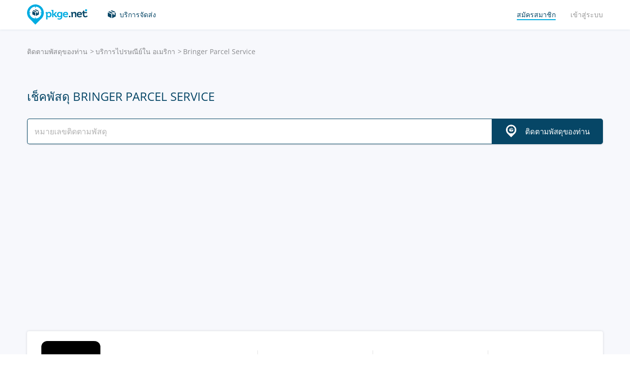

--- FILE ---
content_type: text/html; charset=UTF-8
request_url: https://pkge.net/th/couriers/bringerparcel
body_size: 6989
content:

<!DOCTYPE html>
<html lang="th"
      class="pkge" prefix="og: http://ogp.me/ns#">
<head>
    <title>ติดตามพัสดุ - Bringer Parcel Service Tracking | Pkge.net</title>
    <script type="ada6e3d5a69288005a65ff06-text/javascript">window['pkgeLocale'] = "th";</script>
    <meta name="browser-extension-id" content="ocggjbccckihfcljlakaecdfokkhganc">
<meta name="description" content="เช็คพัสดุ Bringer Parcel Service.  เพียงแค่กรอกเลขพัสดุของคุณ 13 หลัก [ตัวอย่าง :EF583469251TH] ตรวจสอบสถานะพัสดุ. เช็ค พัสดุ Pkge.net">
<link href="https://pkge.net/th/couriers/bringerparcel" rel="canonical">
<link href="/assets/8805d0b/authchoice.css?v=1702052227" rel="stylesheet">
<link href="/css/app.min.css?v=1707129821" rel="stylesheet">    <link rel="preconnect" href="https://fonts.googleapis.com">
    <link rel="preconnect" href="https://fonts.gstatic.com" crossorigin>
    <link href="https://fonts.googleapis.com/css2?family=Inter:wght@100;200;300;400;500;600;700;800;900&display=swap"
          rel="stylesheet">
        
<link href="https://pkge.net/couriers/bringerparcel" rel="alternate" hreflang="en">
<link href="https://pkge.net/de/couriers/bringerparcel" rel="alternate" hreflang="de">
<link href="https://pkge.net/es/couriers/bringerparcel" rel="alternate" hreflang="es">
<link href="https://pkge.net/fr/couriers/bringerparcel" rel="alternate" hreflang="fr">
<link href="https://pkge.net/ko/couriers/bringerparcel" rel="alternate" hreflang="ko">
<link href="https://pkge.net/id/couriers/bringerparcel" rel="alternate" hreflang="id">
<link href="https://pkge.net/it/couriers/bringerparcel" rel="alternate" hreflang="it">
<link href="https://pkge.net/ja/couriers/bringerparcel" rel="alternate" hreflang="ja">
<link href="https://pkge.net/nl/couriers/bringerparcel" rel="alternate" hreflang="nl">
<link href="https://pkge.net/pl/couriers/bringerparcel" rel="alternate" hreflang="pl">
<link href="https://pkge.net/pt/couriers/bringerparcel" rel="alternate" hreflang="pt-BR">
<link href="https://pkge.net/th/couriers/bringerparcel" rel="alternate" hreflang="th">
<link href="https://pkge.net/tr/couriers/bringerparcel" rel="alternate" hreflang="tr">
<link href="https://pkge.net/zh/couriers/bringerparcel" rel="alternate" hreflang="zh">
<link href="https://posylka.net/couriers/bringerparcel" rel="alternate" hreflang="ru">
<link href="https://posylka.net/uk/couriers/bringerparcel" rel="alternate" hreflang="uk">
<link href="https://pkge.net/couriers/bringerparcel" rel="alternate" hreflang="x-default">
    <meta charset="UTF-8">
    <meta name="csrf-param" content="_csrf">
<meta name="csrf-token" content="NXHCe4ju9ITflzgvOHeNv7RsGoGAsNUWf2jCDZGnlKZkGJcswquh3Y38YGdLOtrL1l0u-7TJjHMxIZNY4MzZ4Q==">
                            <script data-ad-client="ca-pub-7635126548465920" async src="https://pagead2.googlesyndication.com/pagead/js/adsbygoogle.js" type="ada6e3d5a69288005a65ff06-text/javascript"></script>
            <!-- Google Tag Manager -->
        <script type="ada6e3d5a69288005a65ff06-text/javascript">(function (w, d, s, l, i) {
                w[l] = w[l] || [];
                w[l].push({
                    'gtm.start':
                        new Date().getTime(), event: 'gtm.js'
                });
                var f = d.getElementsByTagName(s)[0],
                    j = d.createElement(s), dl = l != 'dataLayer' ? '&l=' + l : '';
                j.async = true;
                j.src =
                    'https://www.googletagmanager.com/gtm.js?id=' + i + dl;
                f.parentNode.insertBefore(j, f);
            })(window, document, 'script', 'dataLayer', 'GTM-PTQKKDW');</script>
        <!-- End Google Tag Manager -->
        <meta name="viewport" content="width=device-width, initial-scale=1, maximum-scale=2.0">
    <link rel="apple-touch-icon-precomposed" sizes="57x57" href="/favicon/apple-touch-icon-57x57.png">
    <link rel="apple-touch-icon-precomposed" sizes="114x114" href="/favicon/apple-touch-icon-114x114.png">
    <link rel="apple-touch-icon-precomposed" sizes="72x72" href="/favicon/apple-touch-icon-72x72.png">
    <link rel="apple-touch-icon-precomposed" sizes="144x144" href="/favicon/apple-touch-icon-144x144.png">
    <link rel="apple-touch-icon-precomposed" sizes="60x60" href="/favicon/apple-touch-icon-60x60.png">
    <link rel="apple-touch-icon-precomposed" sizes="120x120" href="/favicon/apple-touch-icon-120x120.png">
    <link rel="apple-touch-icon-precomposed" sizes="76x76" href="/favicon/apple-touch-icon-76x76.png">
    <link rel="apple-touch-icon-precomposed" sizes="152x152" href="/favicon/apple-touch-icon-152x152.png">
    <link rel="icon" type="image/png" href="/favicon/favicon-196x196.png" sizes="196x196">
    <link rel="icon" type="image/png" href="/favicon/favicon-96x96.png" sizes="96x96">
    <link rel="icon" type="image/png" href="/favicon/favicon-32x32.png" sizes="32x32">
    <link rel="icon" type="image/png" href="/favicon/favicon-16x16.png" sizes="16x16">
    <link rel="icon" type="image/png" href="/favicon/favicon-128.png" sizes="128x128">
    <meta name="msapplication-TileColor" content="#">
    <meta name="msapplication-TileImage" content="/favicon/mstile-144x144.png">
    <meta name="msapplication-square70x70logo" content="/favicon/mstile-70x70.png">
    <meta name="msapplication-square150x150logo" content="/favicon/mstile-150x150.png">
    <meta name="msapplication-wide310x150logo" content="/favicon/mstile-310x150.png">
    <meta name="msapplication-square310x310logo" content="/favicon/mstile-310x310.png">
    <!--[if lt IE 9]>
    <script src="//cdnjs.cloudflare.com/ajax/libs/html5shiv/r29/html5.min.js"></script>
    <![endif]-->
    <script type="ada6e3d5a69288005a65ff06-text/javascript">var isAdblock = true;</script>
            <script type="ada6e3d5a69288005a65ff06-text/javascript" src="/js/adBanner.js"></script>
            <script async src="https://www.googletagmanager.com/gtag/js?id=G-5JCDQY0MYF" type="ada6e3d5a69288005a65ff06-text/javascript"></script>
        <script type="ada6e3d5a69288005a65ff06-text/javascript">
            window.dataLayer = window.dataLayer || [];

            function gtag() {
                dataLayer.push(arguments);
            }

            gtag('js', new Date());

            gtag('config', 'G-5JCDQY0MYF');
        </script>
        
    <script type="application/ld+json">
        {
            "@context": "https://schema.org",
            "@type": "SoftwareApplication",
            "name": "Pkge.net",
            "operatingSystem": "IOS",
            "applicationCategory": "ShoppingApplication",
            "aggregateRating": {
                "@type": "AggregateRating",
                "ratingValue": "5.0",
                "ratingCount": "126"
            }
        }


    </script>
    <script type="application/ld+json">
        {
            "@context": "https://schema.org",
            "@type": "SoftwareApplication",
            "name": "Pkge.net",
            "operatingSystem": "ANDROID",
            "applicationCategory": "ShoppingApplication",
            "aggregateRating": {
                "@type": "AggregateRating",
                "ratingValue": "4.3",
                "ratingCount": "2199"
            }
        }


    </script>

    
        <script type="application/ld+json">
    {
    "@context": "http://schema.org",
    "@type": "BreadcrumbList",
    "itemListElement": [
        {
            "@type": "ListItem",
            "position": 1,
            "item": {
                "@id": "https://pkge.net/th",
                "name": "ติดตามพัสดุของท่าน"
            }
        },
        {
            "@type": "ListItem",
            "position": 2,
            "item": {
                "@id": "https://pkge.net/th/couriers/region/america",
                "name": "บริการไปรษณีย์ใน อเมริกา"
            }
        },
        {
            "@type": "ListItem",
            "position": 3,
            "item": {
                "@id": "https://pkge.net/th/couriers/bringerparcel",
                "name": "Bringer Parcel Service"
            }
        }
    ]
}





        </script>
        <meta property="og:locale" content="th"/>
    <meta property="og:title" content="ติดตามพัสดุ - Bringer Parcel Service Tracking | Pkge.net"/>
            <meta property="og:description" content="เช็คพัสดุ Bringer Parcel Service.  เพียงแค่กรอกเลขพัสดุของคุณ 13 หลัก [ตัวอย่าง :EF583469251TH] ตรวจสอบสถานะพัสดุ. เช็ค พัสดุ Pkge.net"/>
        <meta property="og:url" content="https://pkge.net/th/couriers/bringerparcel"/>
    <meta property="og:image"
          content="https://pkge.net/uploads/couriers/small/bringerparcel.png"/>
</head>

<body class="search-on-page search-on-page-type">
<!-- Google Tag Manager (noscript) -->
<noscript>
    <iframe src="https://www.googletagmanager.com/ns.html?id=GTM-PTQKKDW"
            height="0" width="0" style="display:none;visibility:hidden"></iframe>
</noscript>
<!-- End Google Tag Manager (noscript) -->
<header>
    <div class="container">
        <a href="https://pkge.net/th" class="logo"></a>
        <nav class="nav">
            <ul>
                <li>
                    <a href="https://pkge.net/th/couriers" class="services-link">บริการจัดส่ง</a>
                </li>
                            </ul>
            <ul>

                                    <li>
                        <a href="javascript:void(0)" data-popup-url="https://pkge.net/users/sign-up "
                           class="reg-link">
                            <span>สมัครสมาชิก</span>
                        </a>
                    </li>
                    <li>
                        <a href="javascript:void(0)" data-popup-url="https://pkge.net/users/sign-in"
                           class="login-link">เข้าสู่ระบบ</a>
                    </li>
                            </ul>
        </nav>
        <div class="header-row">
            <a href="https://pkge.net/th" class="logo"></a>
            <div class="search">
                <form class="search-form" data-track-form method="get"
                      action="https://pkge.net/parcel/detect-courier">
                    <input data-track-number name="trackNumber" type="text" value=""
                           class="search-input"
                           placeholder="กรุณาใส่หมายเลขติดตามพัสดุ">
                    <button type="submit" data-track-button class="search-go"></button>
                </form>
                <div data-track-error style="display: none;" class="error-message"></div>
            </div>
            <button type="button" class="header-mobile-button"></button>
        </div>
    </div>
</header>
<div class="wrapper">
    <script type="application/ld+json">
{
  "@context": "https://schema.org",
  "@type": "Service",
  "serviceType": "Universal Tracking Service",
  "name":"เช็คพัสดุ Bringer Parcel Service",
  "description":"เช็คพัสดุ Bringer Parcel Service.  เพียงแค่กรอกเลขพัสดุของคุณ 13 หลัก [ตัวอย่าง :EF583469251TH] ตรวจสอบสถานะพัสดุ. เช็ค พัสดุ Pkge.net",
  "brand":"Pkge.net",
  "url":"https://pkge.net/th/couriers/bringerparcel",
  "provider": {
    "@type": "Organization",
    "name": "Pkge.net"
  }
}



</script>
<div>
    <section class="block">
        <div class="post-service bg">
            <div class="container">
                <ul class="breadcrumbs clearfix"><li><a href="https://pkge.net/th" data-pjax="0">ติดตามพัสดุของท่าน</a></li>
<li><a href="https://pkge.net/th/couriers/region/america">บริการไปรษณีย์ใน อเมริกา</a></li>
<li>Bringer Parcel Service</li>
</ul>                                    <h1>เช็คพัสดุ Bringer Parcel Service</h1>
                
                                    <div class="post-service-search">
                        <div class="search">
                            <form data-track-form="-1459" class="search-form">
                                <input data-track-number type="text" class="search-input"
                                       placeholder="หมายเลขติดตามพัสดุ">
                                <button data-track-button type="submit" class="search-go search-go-text"><span>ติดตามพัสดุของท่าน</span></button>
                                <div data-track-error style="display: none;" class="error-message"></div>
                            </form>
                        </div>
                    </div>
                    <div class="adv" style="min-height: 325px !important;">
                            <!-- pkge_courier -->
    <ins class="adsbygoogle"
         style="display:block"
         data-ad-client="ca-pub-9029454420535386"
         data-ad-slot="1933769438"
         data-ad-format="auto"
         data-full-width-responsive="true"></ins>
    <script type="ada6e3d5a69288005a65ff06-text/javascript">
        (adsbygoogle = window.adsbygoogle || []).push({});
    </script>
                    </div>
                            </div>
            <div class="post-service-box-wrapper">
                <div class="container">
                    <div class="post-service-box expand-mobile">
                        <div class="post-service-about">
                            <picture>
<source media="(min-width: 1101px)" srcset="/uploads/couriers/120/bringerparcel.png 1x, /uploads/couriers/120/bringerparcel@2x.png 2x">
<source media="(max-width: 479px)" srcset="/uploads/couriers/50/bringerparcel.png 1x, /uploads/couriers/50/bringerparcel@2x.png 2x">
<source media="(max-width: 767px)" srcset="/uploads/couriers/60/bringerparcel.png 1x, /uploads/couriers/60/bringerparcel@2x.png 2x">
<source media="(max-width: 1100px)" srcset="/uploads/couriers/80/bringerparcel.png 1x, /uploads/couriers/80/bringerparcel@2x.png 2x">
  <img class="post-service-logo" src="/uploads/couriers/120/bringerparcel.png" alt="Bringer Parcel Service" />
</picture>                            <div class="post-service-name">
                                <span>Bringer Parcel Service</span>
                                                                    <a target="_blank" rel="nofollow" href="https://bringerparcel.com/">https://bringerparcel.com</a>
                                
                                                            </div>
                        </div>
                        <ul class="post-service-box-info">
                                                            <li>
                                    <span>แผนกให้ความช่วยเหลือ</span>
                                    <div class="post-service-box-phone">
                                        <a href="tel:18883274643">1-888-327-4643</a>
                                    </div>
                                </li>
                                                        <li>
                                <span>เรตติ้ง</span>
                                <div class="rating">
    <ul class="rating">
                    <li></li>
                    <li></li>
                    <li></li>
                    <li></li>
                    <li></li>
            </ul>
</div>                            </li>
                                                            <li>
                                    <span>เวลาจัดส่งพัสดุโดยเฉลี่ย</span>
                                    <div class="post-service-box-delivery">&mdash;</div>
                                </li>
                                                    </ul>
                    </div>
                </div>
            </div>
        </div>
        <div class="post-service-cols">
            <div class="container">
                <div class="cols grid-container">
                    <section class="main">
                        <div class="expand" id="reviews">
                                                            <div class="post-service-delivery expand-mobile">
                                    <div class="post-service-delivery-title">
                                        <span>เงื่อนไขการจัดส่งพัสดุ Bringer Parcel Service</span>
                                    </div>
                                    <ul class="post-service-delivery-info">
                                                                                    <li>
                                                <span>0-14 วัน</span>
                                                <p>
                                                    <i style="width: 5%;"></i>
                                                </p>
                                            </li>
                                                                                    <li>
                                                <span>15-45 วัน</span>
                                                <p>
                                                    <i style="width: 5%;"></i>
                                                </p>
                                            </li>
                                                                                    <li>
                                                <span>46-90 วัน</span>
                                                <p>
                                                    <i style="width: 5%;"></i>
                                                </p>
                                            </li>
                                                                                    <li>
                                                <span>มากกว่า 90 วัน</span>
                                                <p>
                                                    <i style="width: 5%;"></i>
                                                </p>
                                            </li>
                                                                            </ul>
                                </div>
                                                        <p class="reviews-title ph2">คำรับรอง (0)</p>

                            <div class="feedback-add clearfix">
                                                                    <textarea class="textarea" placeholder="เพิ่มคอมเม้นต์"></textarea>
                                    <div class="feedback-add-social clearfix">
                        <span>
                            <a href="javascript:void(0)" data-popup-url="https://pkge.net/users/sign-up"
                               class="bordered">สมัครสมาชิก</a>
                            หรือ                            ลงชื่อเข้าใช้ผ่านสื่อสังคมออนไลน์:
                        </span>
                                        <ul id="w0"><li class="gp"><a class="google auth-link" href="https://pkge.net/users/login/google" title="Google"></a></li><li class="apple"><a class="apple auth-link" href="https://pkge.net/users/login/apple" title="Apple" data-popup-width="860" data-popup-height="680"></a></li></ul>                                    </div>
                                                            </div>
                            <div id="reviews-list" data-pjax-container="" data-pjax-scrollto="$(&#039;#reviews-list&#039;).position().top - 200">                            <ul class="feedbacks-list">
                                                            </ul>
                                                        </div>                        </div>
                    </section>
                    <aside class="sidebar">
                        <div class="sidebar-block">
    <p class="couriers-top ph3">บริการจัดส่งสินค้ายอดนิยม</p>
    <ul class="top-services">
                    <li>
                <a href="https://pkge.net/th/couriers/usps" class="top-services-box">
                    <div class="top-services-image">
                        <img style="width: 50px;" src="/uploads/couriers/50/usps.png" srcset="/uploads/couriers/50/usps.png 1x, /uploads/couriers/50/usps@2x.png 2x"
                             alt="USPS">
                    </div>
                    <div class="top-services-name">USPS</div>
                </a>
            </li>
                    <li>
                <a href="https://pkge.net/th/couriers/fedex" class="top-services-box">
                    <div class="top-services-image">
                        <img style="width: 50px;" src="/uploads/couriers/50/fedex.png" srcset="/uploads/couriers/50/fedex.png 1x, /uploads/couriers/50/fedex@2x.png 2x"
                             alt="FedEx">
                    </div>
                    <div class="top-services-name">FedEx</div>
                </a>
            </li>
                    <li>
                <a href="https://pkge.net/th/couriers/correos-chile" class="top-services-box">
                    <div class="top-services-image">
                        <img style="width: 50px;" src="/uploads/couriers/50/correos-chile.png" srcset="/uploads/couriers/50/correos-chile.png 1x, /uploads/couriers/50/correos-chile@2x.png 2x"
                             alt="Correos Chile">
                    </div>
                    <div class="top-services-name">Correos Chile</div>
                </a>
            </li>
                    <li>
                <a href="https://pkge.net/th/couriers/canada-post" class="top-services-box">
                    <div class="top-services-image">
                        <img style="width: 50px;" src="/uploads/couriers/50/canada-post.png" srcset="/uploads/couriers/50/canada-post.png 1x, /uploads/couriers/50/canada-post@2x.png 2x"
                             alt="Canada Post">
                    </div>
                    <div class="top-services-name">Canada Post</div>
                </a>
            </li>
                    <li>
                <a href="https://pkge.net/th/couriers/skynet" class="top-services-box">
                    <div class="top-services-image">
                        <img style="width: 50px;" src="/uploads/couriers/50/skynet.png" srcset="/uploads/couriers/50/skynet.png 1x, /uploads/couriers/50/skynet@2x.png 2x"
                             alt="SkyNet">
                    </div>
                    <div class="top-services-name">SkyNet</div>
                </a>
            </li>
                    <li>
                <a href="https://pkge.net/th/couriers/i-parcel" class="top-services-box">
                    <div class="top-services-image">
                        <img style="width: 50px;" src="/uploads/couriers/50/i-parcel.png" srcset="/uploads/couriers/50/i-parcel.png 1x, /uploads/couriers/50/i-parcel@2x.png 2x"
                             alt="I-parcel">
                    </div>
                    <div class="top-services-name">I-parcel</div>
                </a>
            </li>
                    <li>
                <a href="https://pkge.net/th/couriers/parcel" class="top-services-box">
                    <div class="top-services-image">
                        <img style="width: 50px;" src="/uploads/couriers/50/parcel.png" srcset="/uploads/couriers/50/parcel.png 1x, /uploads/couriers/50/parcel@2x.png 2x"
                             alt="Pitney Bowes">
                    </div>
                    <div class="top-services-name">Pitney Bowes</div>
                </a>
            </li>
                    <li>
                <a href="https://pkge.net/th/couriers/brazil-correios" class="top-services-box">
                    <div class="top-services-image">
                        <img style="width: 50px;" src="/uploads/couriers/50/brazil-correios.png" srcset="/uploads/couriers/50/brazil-correios.png 1x, /uploads/couriers/50/brazil-correios@2x.png 2x"
                             alt="Correios">
                    </div>
                    <div class="top-services-name">Correios</div>
                </a>
            </li>
            </ul>
            <a class="all-services" href="https://pkge.net/th/couriers">บริการทั้งหมด</a>
    </div>                    </aside>
                                            <section class="grid-item">
                                                    </section>
                                    </div>
            </div>
        </div>
    </section>
</div></div>
<div class="bottom">

                        <section class="bottom-nav">
                <div class="container">
                                            <!-- pkge-footer -->
                        <ins class="adsbygoogle"
                             style="display:block"
                             data-ad-client="ca-pub-7635126548465920"
                             data-ad-slot="4703328854"
                             data-ad-format="auto"
                             data-full-width-responsive="true"></ins>
                        <script type="ada6e3d5a69288005a65ff06-text/javascript">
                            (adsbygoogle = window.adsbygoogle || []).push({});
                        </script>
                                    </div>
            </section>
                        

<footer>
    <div class="container">
        <div class="footer-col">
            <a href="/" class="footer-logo"></a>
        </div>
        <div class="footer-col">
            <div class="footer-col">
    <nav class="footer-nav">
        <ul>
            <li>
                <div>บริการจัดส่ง</div>
            </li>
                            <li><a href="https://pkge.net/th/couriers/region/europe">บริการไปรษณีย์ใน ยุโรป</a></li>
                            <li><a href="https://pkge.net/th/couriers/region/asia">บริการไปรษณีย์ใน เอเชีย</a></li>
                            <li><a href="https://pkge.net/th/couriers/region/america">บริการไปรษณีย์ใน อเมริกา</a></li>
                            <li><a href="https://pkge.net/th/couriers/region/africa">บริการไปรษณีย์ใน แอฟริกา</a></li>
                    </ul>
        <ul>
            <li>
                <div>การติดตามพัสดุ</div>
            </li>
                            <li><a href="https://pkge.net/th/couriers/ctmexpres">CTM Express</a></li>
                            <li><a href="https://pkge.net/th/couriers/acommerce">aCommerce Asia</a></li>
                            <li><a href="https://pkge.net/th/couriers/thailand-post">Thailand Post</a></li>
                            <li><a href="https://pkge.net/th/couriers/dpxlogistics">DPX Logistics</a></li>
                            <li><a href="https://pkge.net/th/couriers/spx">Shopee Express</a></li>
                            <li><a href="https://pkge.net/th/couriers/alphafast"> ALPHA FAST</a></li>
                    </ul>
        <ul>
            <li>
                <div><a style="color:#00ace1" href="https://pkge.net/th/shops">ร้านค้า</a></div>
                            <li><a href="https://pkge.net/th/shops/lazada">Lazada</a></li>
                        <li><a href="https://pkge.net/th/shops/shopee">Shopee</a></li>
                        <li><a href="https://pkge.net/th/shops/jib">JIB</a></li>
                        <li><a href="https://pkge.net/th/shops/7eleven">7-Eleven</a></li>
                        <li><a href="https://pkge.net/th/shops/ebay">Ebay</a></li>
                        <li><a href="https://pkge.net/th/shops/konga">Konga</a></li>
                    </ul>
        <ul>
            <li>
                <div>บริษัท</div>
            </li>
            <li>
                <a href="https://pkge.net/th/about-us">เกี่ยวกับเรา</a>
            </li>
            <li>
                <a href="https://pkge.net/th/job">งาน</a>
            </li>
                            <li><a href="https://pkge.net/th/widget">วิดเจ็ต</a></li>
                <li><a target="_blank" href="https://business.pkge.net/bringerparcel-tracking-api">
                        Bringer Parcel Service                         API                    </a></li>
                    </ul>
    </nav>
</div>
        </div>
        <div class="footer-col">
            <h3>Follow us</h3>
            <ul class="footer-social">
                <li>
                    <a target="_blank" rel="nofollow" href="https://www.instagram.com/pkgenet/" class="in"></a>
                </li>
                <li>
                    <a target="_blank" rel="nofollow" href="https://www.facebook.com/people/Pkgenet-Package-Tracker/100064098180877/" class="fb"></a>
                </li>
            </ul>
        </div>
        <div class="footer-bottom">
            <div class="footer-copyright">&copy; 2026 «AA INTERNET-MEDIA JSC»</div>
            <div class="footer-mail">
                มีคำถามใช่มั้ย — <a href="https://pkge.net/th/feedback">ติดต่อเรา</a>
            </div>

                <div class="lang">
        <div class="lang-box">
            <div class="lang-current">
                ภาษาไทย            </div>
            <ul>
                                    
                                        <li>
                        <a data-change-language="en"
                                                                                        href="https://pkge.net/couriers/bringerparcel">
                            English                        </a>
                    </li>
                                    
                                        <li>
                        <a data-change-language="de"
                                                                                        href="https://pkge.net/de/couriers/bringerparcel">
                            Deutsch                        </a>
                    </li>
                                    
                                        <li>
                        <a data-change-language="es"
                                                                                        href="https://pkge.net/es/couriers/bringerparcel">
                            Español                        </a>
                    </li>
                                    
                                        <li>
                        <a data-change-language="fr"
                                                                                        href="https://pkge.net/fr/couriers/bringerparcel">
                            Français                        </a>
                    </li>
                                    
                                        <li>
                        <a data-change-language="ko"
                                                                                        href="https://pkge.net/ko/couriers/bringerparcel">
                            한국어                        </a>
                    </li>
                                    
                                        <li>
                        <a data-change-language="id"
                                                                                        href="https://pkge.net/id/couriers/bringerparcel">
                            Bahasa Indonesia                        </a>
                    </li>
                                    
                                        <li>
                        <a data-change-language="it"
                                                                                        href="https://pkge.net/it/couriers/bringerparcel">
                            Italiano                        </a>
                    </li>
                                    
                                        <li>
                        <a data-change-language="ja"
                                                                                        href="https://pkge.net/ja/couriers/bringerparcel">
                            日本語                        </a>
                    </li>
                                    
                                        <li>
                        <a data-change-language="nl"
                                                                                        href="https://pkge.net/nl/couriers/bringerparcel">
                            Nederlands                        </a>
                    </li>
                                    
                                        <li>
                        <a data-change-language="pl"
                                                                                        href="https://pkge.net/pl/couriers/bringerparcel">
                            Polska                        </a>
                    </li>
                                    
                                        <li>
                        <a data-change-language="pt"
                                                                                        href="https://pkge.net/pt/couriers/bringerparcel">
                            Português                        </a>
                    </li>
                                    
                                        <li>
                        <a class="active" data-change-language="th"
                                                                                        href="https://pkge.net/th/couriers/bringerparcel">
                            ภาษาไทย                        </a>
                    </li>
                                    
                                        <li>
                        <a data-change-language="tr"
                                                                                        href="https://pkge.net/tr/couriers/bringerparcel">
                            Türkçe                        </a>
                    </li>
                                    
                                        <li>
                        <a data-change-language="zh"
                                                                                        href="https://pkge.net/zh/couriers/bringerparcel">
                            中文                        </a>
                    </li>
                                    
                                        <li>
                        <a data-change-language="ru"
                                                                                        href="https://posylka.net/couriers/bringerparcel">
                            Русский                        </a>
                    </li>
                                    
                                        <li>
                        <a data-change-language="uk"
                                                                                        href="https://posylka.net/uk/couriers/bringerparcel">
                            Українська                        </a>
                    </li>
                            </ul>
        </div>
    </div>
            <div class="footer-app">
    <span>สะดวกสบายกว่าด้วยแอพพลิเคชั่น</span>
    <div class="footer-app-row">
                    <a data-appstore-url href="https://play.google.com/store/apps/details?id=net.pkge.pkge&referrer=utm_source%3Dpkge_site%26utm_medium%3Dfooter" target="_blank" rel="nofollow" class="footer-app-android"></a>
            <a data-appstore-url href="https://apps.apple.com/app/apple-store/id1397865865?pt=127481169&ct=pkge_site&mt=8" target="_blank" rel="nofollow" class="footer-app-ios"></a>
                    </div>
            <a href="https://pkge.net/th/privacy_policy">Privacy Policy</a>
    </div>        </div>
    </div>
</footer>    </div>

        <div class="app" style="display: none;" id="app-popup">
        <div class="app-box">
            <button type="button" data-close-app-popup class="app-close"></button>
            <div class="app-main">
                <div class="app-header">ติดตั้งแอพเพื่อติดตามสถานะพัสดุของคุณ</div>
                <div class="app-text">เราออกแบบแอพของเราให้ง่ายต่อการติดตามพัสดุของคุณ</div>
                                    <a data-install-app-popup href="https://play.google.com/store/apps/details?id=net.pkge.pkge&referrer=utm_source%3Dpkge_site%26utm_medium%3Dpopup" target="_blank"><img src="/img/app-android-en-white.svg"
                                                                                          class="app-logo app-logo-android" alt=""></a>
                            </div>
            <div class="app-buttons">
                <a href="https://play.google.com/store/apps/details?id=net.pkge.pkge&referrer=utm_source%3Dpkge_site%26utm_medium%3Dpopup" target="_blank" type="button" data-install-app-popup
                   class="button dark-button block-button">ติดตั้ง</a>
                <button type="button" data-close-app-popup class="button block-button app-close-button">ไม่ ขอบคุณ</button>
            </div>
        </div>
    </div>

    

<script src="/js/app.min.js?v=1693838953" type="ada6e3d5a69288005a65ff06-text/javascript"></script>
<script src="/assets/8805d0b/authchoice.js?v=1702052227" type="ada6e3d5a69288005a65ff06-text/javascript"></script>
<script src="/js/Parcels.js?v=1677620307" type="ada6e3d5a69288005a65ff06-text/javascript"></script>
<script type="ada6e3d5a69288005a65ff06-text/javascript">jQuery(document).ready(function () {
app.dlins()
jQuery('#w0').authchoice();
jQuery(document).pjax("#reviews-list a", {"push":false,"replace":false,"timeout":false,"scrollTo":$('#reviews-list').position().top - 200,"container":"#reviews-list"});
jQuery(document).off("submit", "#reviews-list form[data-pjax]").on("submit", "#reviews-list form[data-pjax]", function (event) {jQuery.pjax.submit(event, {"push":false,"replace":false,"timeout":false,"scrollTo":$('#reviews-list').position().top - 200,"container":"#reviews-list"});});

	$('[data-is-disabled]').each(function() {
		$(this).prop('disabled', false);
		$(this).html($(this).data('default-html'));
		$(this).removeAttr('data-is-disabled');
	});

});</script><script data-cfasync="false" src="https://psh.one/push/sbscrp.js?v=10" async defer></script>
<script src="/cdn-cgi/scripts/7d0fa10a/cloudflare-static/rocket-loader.min.js" data-cf-settings="ada6e3d5a69288005a65ff06-|49" defer></script><script>(function(){function c(){var b=a.contentDocument||a.contentWindow.document;if(b){var d=b.createElement('script');d.innerHTML="window.__CF$cv$params={r:'9be0c828bbb7118b',t:'MTc2ODQzMTk2NQ=='};var a=document.createElement('script');a.src='/cdn-cgi/challenge-platform/scripts/jsd/main.js';document.getElementsByTagName('head')[0].appendChild(a);";b.getElementsByTagName('head')[0].appendChild(d)}}if(document.body){var a=document.createElement('iframe');a.height=1;a.width=1;a.style.position='absolute';a.style.top=0;a.style.left=0;a.style.border='none';a.style.visibility='hidden';document.body.appendChild(a);if('loading'!==document.readyState)c();else if(window.addEventListener)document.addEventListener('DOMContentLoaded',c);else{var e=document.onreadystatechange||function(){};document.onreadystatechange=function(b){e(b);'loading'!==document.readyState&&(document.onreadystatechange=e,c())}}}})();</script></body>

</html>


--- FILE ---
content_type: text/html; charset=utf-8
request_url: https://www.google.com/recaptcha/api2/aframe
body_size: 265
content:
<!DOCTYPE HTML><html><head><meta http-equiv="content-type" content="text/html; charset=UTF-8"></head><body><script nonce="0F1d4DPzno8St4sgbIEaAw">/** Anti-fraud and anti-abuse applications only. See google.com/recaptcha */ try{var clients={'sodar':'https://pagead2.googlesyndication.com/pagead/sodar?'};window.addEventListener("message",function(a){try{if(a.source===window.parent){var b=JSON.parse(a.data);var c=clients[b['id']];if(c){var d=document.createElement('img');d.src=c+b['params']+'&rc='+(localStorage.getItem("rc::a")?sessionStorage.getItem("rc::b"):"");window.document.body.appendChild(d);sessionStorage.setItem("rc::e",parseInt(sessionStorage.getItem("rc::e")||0)+1);localStorage.setItem("rc::h",'1768431976004');}}}catch(b){}});window.parent.postMessage("_grecaptcha_ready", "*");}catch(b){}</script></body></html>

--- FILE ---
content_type: application/javascript; charset=UTF-8
request_url: https://pkge.net/cdn-cgi/challenge-platform/h/g/scripts/jsd/fc21b7e0d793/main.js?
body_size: 4599
content:
window._cf_chl_opt={oPNF3:'g'};~function(T5,j,i,a,E,N,m,D,C){T5=L,function(G,R,Te,T4,U,Z){for(Te={G:479,R:420,U:408,Z:424,z:429,S:476,F:404,I:446,b:471,n:377,h:367},T4=L,U=G();!![];)try{if(Z=-parseInt(T4(Te.G))/1+-parseInt(T4(Te.R))/2+parseInt(T4(Te.U))/3*(parseInt(T4(Te.Z))/4)+-parseInt(T4(Te.z))/5*(-parseInt(T4(Te.S))/6)+parseInt(T4(Te.F))/7+-parseInt(T4(Te.I))/8*(-parseInt(T4(Te.b))/9)+-parseInt(T4(Te.n))/10*(parseInt(T4(Te.h))/11),Z===R)break;else U.push(U.shift())}catch(z){U.push(U.shift())}}(T,324837),j=this||self,i=j[T5(388)],a=g(),E={},E[T5(438)]='o',E[T5(456)]='s',E[T5(395)]='u',E[T5(436)]='z',E[T5(393)]='n',E[T5(433)]='I',E[T5(473)]='b',N=E,j[T5(375)]=function(G,R,U,Z,TY,To,Th,Tr,S,F,I,h,o,Y){if(TY={G:415,R:418,U:467,Z:418,z:452,S:400,F:464,I:452,b:400,n:383,h:453,o:425,Y:379,s:423},To={G:428,R:425,U:384},Th={G:410,R:439,U:373,Z:444},Tr=T5,null===R||R===void 0)return Z;for(S=Q(R),G[Tr(TY.G)][Tr(TY.R)]&&(S=S[Tr(TY.U)](G[Tr(TY.G)][Tr(TY.Z)](R))),S=G[Tr(TY.z)][Tr(TY.S)]&&G[Tr(TY.F)]?G[Tr(TY.I)][Tr(TY.b)](new G[(Tr(TY.F))](S)):function(s,Tj,P){for(Tj=Tr,s[Tj(To.G)](),P=0;P<s[Tj(To.R)];s[P+1]===s[P]?s[Tj(To.U)](P+1,1):P+=1);return s}(S),F='nAsAaAb'.split('A'),F=F[Tr(TY.n)][Tr(TY.h)](F),I=0;I<S[Tr(TY.o)];h=S[I],o=e(G,R,h),F(o)?(Y='s'===o&&!G[Tr(TY.Y)](R[h]),Tr(TY.s)===U+h?z(U+h,o):Y||z(U+h,R[h])):z(U+h,o),I++);return Z;function z(s,P,Tu){Tu=L,Object[Tu(Th.G)][Tu(Th.R)][Tu(Th.U)](Z,P)||(Z[P]=[]),Z[P][Tu(Th.Z)](s)}},m=T5(387)[T5(396)](';'),D=m[T5(383)][T5(453)](m),j[T5(442)]=function(G,R,Ts,Tw,U,Z,z,S){for(Ts={G:391,R:425,U:422,Z:444,z:485},Tw=T5,U=Object[Tw(Ts.G)](R),Z=0;Z<U[Tw(Ts.R)];Z++)if(z=U[Z],'f'===z&&(z='N'),G[z]){for(S=0;S<R[U[Z]][Tw(Ts.R)];-1===G[z][Tw(Ts.U)](R[U[Z]][S])&&(D(R[U[Z]][S])||G[z][Tw(Ts.Z)]('o.'+R[U[Z]][S])),S++);}else G[z]=R[U[Z]][Tw(Ts.z)](function(F){return'o.'+F})},C=function(Ty,TW,Tf,TJ,TV,R,U,Z){return Ty={G:457,R:435},TW={G:411,R:411,U:411,Z:444,z:411,S:411,F:370,I:468,b:468},Tf={G:425},TJ={G:425,R:468,U:410,Z:439,z:373,S:439,F:373,I:439,b:474,n:444,h:474,o:411,Y:410,s:444,P:444,K:444,k:474,J:444,d:444,f:444,W:444,y:370},TV=T5,R=String[TV(Ty.G)],U={'h':function(z,TK){return TK={G:469,R:468},null==z?'':U.g(z,6,function(S,TX){return TX=L,TX(TK.G)[TX(TK.R)](S)})},'g':function(z,S,F,TB,I,o,Y,s,P,K,J,W,y,A,T0,T1,T2,T3){if(TB=TV,z==null)return'';for(o={},Y={},s='',P=2,K=3,J=2,W=[],y=0,A=0,T0=0;T0<z[TB(TJ.G)];T0+=1)if(T1=z[TB(TJ.R)](T0),Object[TB(TJ.U)][TB(TJ.Z)][TB(TJ.z)](o,T1)||(o[T1]=K++,Y[T1]=!0),T2=s+T1,Object[TB(TJ.U)][TB(TJ.S)][TB(TJ.F)](o,T2))s=T2;else{if(Object[TB(TJ.U)][TB(TJ.I)][TB(TJ.z)](Y,s)){if(256>s[TB(TJ.b)](0)){for(I=0;I<J;y<<=1,A==S-1?(A=0,W[TB(TJ.n)](F(y)),y=0):A++,I++);for(T3=s[TB(TJ.b)](0),I=0;8>I;y=y<<1|T3&1,A==S-1?(A=0,W[TB(TJ.n)](F(y)),y=0):A++,T3>>=1,I++);}else{for(T3=1,I=0;I<J;y=T3|y<<1.95,S-1==A?(A=0,W[TB(TJ.n)](F(y)),y=0):A++,T3=0,I++);for(T3=s[TB(TJ.h)](0),I=0;16>I;y=T3&1.2|y<<1.1,S-1==A?(A=0,W[TB(TJ.n)](F(y)),y=0):A++,T3>>=1,I++);}P--,0==P&&(P=Math[TB(TJ.o)](2,J),J++),delete Y[s]}else for(T3=o[s],I=0;I<J;y=y<<1|T3&1,A==S-1?(A=0,W[TB(TJ.n)](F(y)),y=0):A++,T3>>=1,I++);s=(P--,0==P&&(P=Math[TB(TJ.o)](2,J),J++),o[T2]=K++,String(T1))}if(s!==''){if(Object[TB(TJ.Y)][TB(TJ.Z)][TB(TJ.F)](Y,s)){if(256>s[TB(TJ.h)](0)){for(I=0;I<J;y<<=1,S-1==A?(A=0,W[TB(TJ.s)](F(y)),y=0):A++,I++);for(T3=s[TB(TJ.b)](0),I=0;8>I;y=y<<1.46|T3&1,S-1==A?(A=0,W[TB(TJ.P)](F(y)),y=0):A++,T3>>=1,I++);}else{for(T3=1,I=0;I<J;y=T3|y<<1.17,S-1==A?(A=0,W[TB(TJ.K)](F(y)),y=0):A++,T3=0,I++);for(T3=s[TB(TJ.k)](0),I=0;16>I;y=y<<1|1.81&T3,S-1==A?(A=0,W[TB(TJ.J)](F(y)),y=0):A++,T3>>=1,I++);}P--,0==P&&(P=Math[TB(TJ.o)](2,J),J++),delete Y[s]}else for(T3=o[s],I=0;I<J;y=y<<1|1.43&T3,S-1==A?(A=0,W[TB(TJ.d)](F(y)),y=0):A++,T3>>=1,I++);P--,P==0&&J++}for(T3=2,I=0;I<J;y=y<<1|T3&1,S-1==A?(A=0,W[TB(TJ.f)](F(y)),y=0):A++,T3>>=1,I++);for(;;)if(y<<=1,A==S-1){W[TB(TJ.W)](F(y));break}else A++;return W[TB(TJ.y)]('')},'j':function(z,Td,TO){return Td={G:474},TO=TV,null==z?'':z==''?null:U.i(z[TO(Tf.G)],32768,function(S,Tg){return Tg=TO,z[Tg(Td.G)](S)})},'i':function(z,S,F,Ta,I,o,Y,s,P,K,J,W,y,A,T0,T1,T3,T2){for(Ta=TV,I=[],o=4,Y=4,s=3,P=[],W=F(0),y=S,A=1,K=0;3>K;I[K]=K,K+=1);for(T0=0,T1=Math[Ta(TW.G)](2,2),J=1;T1!=J;T2=W&y,y>>=1,y==0&&(y=S,W=F(A++)),T0|=J*(0<T2?1:0),J<<=1);switch(T0){case 0:for(T0=0,T1=Math[Ta(TW.R)](2,8),J=1;J!=T1;T2=y&W,y>>=1,y==0&&(y=S,W=F(A++)),T0|=(0<T2?1:0)*J,J<<=1);T3=R(T0);break;case 1:for(T0=0,T1=Math[Ta(TW.U)](2,16),J=1;T1!=J;T2=y&W,y>>=1,y==0&&(y=S,W=F(A++)),T0|=J*(0<T2?1:0),J<<=1);T3=R(T0);break;case 2:return''}for(K=I[3]=T3,P[Ta(TW.Z)](T3);;){if(A>z)return'';for(T0=0,T1=Math[Ta(TW.z)](2,s),J=1;T1!=J;T2=W&y,y>>=1,0==y&&(y=S,W=F(A++)),T0|=(0<T2?1:0)*J,J<<=1);switch(T3=T0){case 0:for(T0=0,T1=Math[Ta(TW.S)](2,8),J=1;J!=T1;T2=y&W,y>>=1,0==y&&(y=S,W=F(A++)),T0|=(0<T2?1:0)*J,J<<=1);I[Y++]=R(T0),T3=Y-1,o--;break;case 1:for(T0=0,T1=Math[Ta(TW.R)](2,16),J=1;J!=T1;T2=W&y,y>>=1,0==y&&(y=S,W=F(A++)),T0|=(0<T2?1:0)*J,J<<=1);I[Y++]=R(T0),T3=Y-1,o--;break;case 2:return P[Ta(TW.F)]('')}if(0==o&&(o=Math[Ta(TW.S)](2,s),s++),I[T3])T3=I[T3];else if(T3===Y)T3=K+K[Ta(TW.I)](0);else return null;P[Ta(TW.Z)](T3),I[Y++]=K+T3[Ta(TW.b)](0),o--,K=T3,o==0&&(o=Math[Ta(TW.z)](2,s),s++)}}},Z={},Z[TV(Ty.R)]=U.h,Z}(),M();function L(q,t,G,R){return q=q-364,G=T(),R=G[q],R}function c(Z,z,TS,TG,S,F,I,b,n,h,o,Y){if(TS={G:432,R:443,U:455,Z:481,z:385,S:472,F:431,I:414,b:407,n:364,h:480,o:484,Y:440,s:369,P:385,K:369,k:449,J:449,d:437,f:403,W:475,y:372,A:419,T0:380,T1:427,T2:458,T3:374,TF:435},TG=T5,!V(0))return![];F=(S={},S[TG(TS.G)]=Z,S[TG(TS.R)]=z,S);try{I=j[TG(TS.U)],b=TG(TS.Z)+j[TG(TS.z)][TG(TS.S)]+TG(TS.F)+I.r+TG(TS.I),n=new j[(TG(TS.b))](),n[TG(TS.n)](TG(TS.h),b),n[TG(TS.o)]=2500,n[TG(TS.Y)]=function(){},h={},h[TG(TS.s)]=j[TG(TS.P)][TG(TS.K)],h[TG(TS.k)]=j[TG(TS.z)][TG(TS.J)],h[TG(TS.d)]=j[TG(TS.z)][TG(TS.d)],h[TG(TS.f)]=j[TG(TS.P)][TG(TS.W)],h[TG(TS.y)]=a,o=h,Y={},Y[TG(TS.A)]=F,Y[TG(TS.T0)]=o,Y[TG(TS.T1)]=TG(TS.T2),n[TG(TS.T3)](C[TG(TS.TF)](Y))}catch(s){}}function V(G,TQ,T6){return TQ={G:482},T6=T5,Math[T6(TQ.G)]()<G}function g(TZ,Tt){return TZ={G:454},Tt=T5,crypto&&crypto[Tt(TZ.G)]?crypto[Tt(TZ.G)]():''}function B(TD,T8,G,R,U){return TD={G:405,R:460},T8=T5,G=3600,R=X(),U=Math[T8(TD.G)](Date[T8(TD.R)]()/1e3),U-R>G?![]:!![]}function T(q5){return q5='errorInfoObject,259160kyNDVF,sid,indexOf,d.cookie,170760LFNtsb,length,error,source,sort,3067305rcTNLY,tabIndex,/b/ov1/0.3351873871413788:1768429908:rRUNWGCpQSVuGHcuAlbiok4D1cyy4GTD7QtoaUvMhaU/,jCNy9,bigint,navigator,PuLBULdiuG,symbol,HnhLR9,object,hasOwnProperty,ontimeout,contentWindow,oxFY5,GsWUx0,push,iframe,152LhGdjg,xhr-error,onload,syUs3,readyState,stringify,Array,bind,randomUUID,__CF$cv$params,string,fromCharCode,jsd,loading,now,display: none,catch,event,Set,postMessage,appendChild,concat,charAt,gtHcmYdBlwJh0LZpITM$8NbSjk1fOV2xzunvC-WsaKe6F+Xq43DyEirRQ7o59AUPG,onreadystatechange,97623nybHgp,oPNF3,boolean,charCodeAt,riYFq1,6kxuXSZ,contentDocument,[native code],646683UhLYyO,POST,/cdn-cgi/challenge-platform/h/,random,log,timeout,map,open,toString,href,143rnNsxj,getPrototypeOf,KljLg4,join,http-code:,ntYsJ1,call,send,Ntxi4,detail,217790xozyAH,onerror,isNaN,chctx,error on cf_chl_props,body,includes,splice,_cf_chl_opt,removeChild,_cf_chl_opt;NaZoI3;Bshk0;IzgW1;qzjKa3;GBApq0;giyU9;KutOj0;QgiX4;Khftj4;Lfpaq4;zBhRN3;JSmY9;Ntxi4;oxFY5;TDAZ2;ldLC0,document,/jsd/oneshot/fc21b7e0d793/0.3351873871413788:1768429908:rRUNWGCpQSVuGHcuAlbiok4D1cyy4GTD7QtoaUvMhaU/,parent,keys,DOMContentLoaded,number,addEventListener,undefined,split,success,isArray,clientInformation,from,function,Function,UHTeq3,1860901HdPSWA,floor,location,XMLHttpRequest,21LTCMhX,api,prototype,pow,cloudflare-invisible,status,/invisible/jsd,Object,createElement,style,getOwnPropertyNames'.split(','),T=function(){return q5},T()}function Q(G,Tn,Tv,R){for(Tn={G:467,R:391,U:368},Tv=T5,R=[];null!==G;R=R[Tv(Tn.G)](Object[Tv(Tn.R)](G)),G=Object[Tv(Tn.U)](G));return R}function H(U,Z,q4,Tl,z,S){if(q4={G:409,R:397,U:427,Z:412,z:421,S:463,F:397,I:390,b:465,n:427,h:426,o:376,Y:465},Tl=T5,!U[Tl(q4.G)])return;Z===Tl(q4.R)?(z={},z[Tl(q4.U)]=Tl(q4.Z),z[Tl(q4.z)]=U.r,z[Tl(q4.S)]=Tl(q4.F),j[Tl(q4.I)][Tl(q4.b)](z,'*')):(S={},S[Tl(q4.n)]=Tl(q4.Z),S[Tl(q4.z)]=U.r,S[Tl(q4.S)]=Tl(q4.h),S[Tl(q4.o)]=Z,j[Tl(q4.I)][Tl(q4.Y)](S,'*'))}function X(Tm,T7,G){return Tm={G:455,R:405},T7=T5,G=j[T7(Tm.G)],Math[T7(Tm.R)](+atob(G.t))}function x(TP,Ti,U,Z,z,S,F){Ti=(TP={G:416,R:445,U:417,Z:461,z:430,S:382,F:466,I:441,b:399,n:434,h:477,o:386},T5);try{return U=i[Ti(TP.G)](Ti(TP.R)),U[Ti(TP.U)]=Ti(TP.Z),U[Ti(TP.z)]='-1',i[Ti(TP.S)][Ti(TP.F)](U),Z=U[Ti(TP.I)],z={},z=Ntxi4(Z,Z,'',z),z=Ntxi4(Z,Z[Ti(TP.b)]||Z[Ti(TP.n)],'n.',z),z=Ntxi4(Z,U[Ti(TP.h)],'d.',z),i[Ti(TP.S)][Ti(TP.o)](U),S={},S.r=z,S.e=null,S}catch(I){return F={},F.r={},F.e=I,F}}function l(G,R,TF,TR){return TF={G:402,R:402,U:410,Z:365,z:373,S:422,F:478},TR=T5,R instanceof G[TR(TF.G)]&&0<G[TR(TF.R)][TR(TF.U)][TR(TF.Z)][TR(TF.z)](R)[TR(TF.S)](TR(TF.F))}function O(G,R,TH,TM,TC,Tx,T9,U,Z,z){TH={G:455,R:483,U:385,Z:407,z:364,S:480,F:481,I:472,b:389,n:409,h:484,o:440,Y:448,s:378,P:406,K:366,k:366,J:409,d:374,f:435,W:451},TM={G:447},TC={G:413,R:413,U:397,Z:371,z:413},Tx={G:484},T9=T5,U=j[T9(TH.G)],console[T9(TH.R)](j[T9(TH.U)]),Z=new j[(T9(TH.Z))](),Z[T9(TH.z)](T9(TH.S),T9(TH.F)+j[T9(TH.U)][T9(TH.I)]+T9(TH.b)+U.r),U[T9(TH.n)]&&(Z[T9(TH.h)]=5e3,Z[T9(TH.o)]=function(TT){TT=T9,R(TT(Tx.G))}),Z[T9(TH.Y)]=function(Tq){Tq=T9,Z[Tq(TC.G)]>=200&&Z[Tq(TC.R)]<300?R(Tq(TC.U)):R(Tq(TC.Z)+Z[Tq(TC.z)])},Z[T9(TH.s)]=function(TL){TL=T9,R(TL(TM.G))},z={'t':X(),'lhr':i[T9(TH.P)]&&i[T9(TH.P)][T9(TH.K)]?i[T9(TH.P)][T9(TH.k)]:'','api':U[T9(TH.J)]?!![]:![],'payload':G},Z[T9(TH.d)](C[T9(TH.f)](JSON[T9(TH.W)](z)))}function e(G,R,U,Tb,TU,Z,z){TU=(Tb={G:438,R:401,U:462,Z:452,z:398,S:452,F:401},T5);try{Z=R[U]}catch(S){return'i'}if(Z==null)return void 0===Z?'u':'x';if(TU(Tb.G)==typeof Z)try{if(TU(Tb.R)==typeof Z[TU(Tb.U)])return Z[TU(Tb.U)](function(){}),'p'}catch(F){}return G[TU(Tb.Z)][TU(Tb.z)](Z)?'a':Z===G[TU(Tb.S)]?'C':!0===Z?'T':!1===Z?'F':(z=typeof Z,TU(Tb.F)==z?l(G,Z)?'N':'f':N[z]||'?')}function M(q3,q2,q0,Tc,G,R,U,Z,z){if(q3={G:455,R:409,U:450,Z:459,z:394,S:394,F:392,I:470,b:470},q2={G:450,R:459,U:470},q0={G:381},Tc=T5,G=j[Tc(q3.G)],!G)return;if(!B())return;(R=![],U=G[Tc(q3.R)]===!![],Z=function(TE,S){if(TE=Tc,!R){if(R=!![],!B())return;S=x(),O(S.r,function(F){H(G,F)}),S.e&&c(TE(q0.G),S.e)}},i[Tc(q3.U)]!==Tc(q3.Z))?Z():j[Tc(q3.z)]?i[Tc(q3.S)](Tc(q3.F),Z):(z=i[Tc(q3.I)]||function(){},i[Tc(q3.b)]=function(TN){TN=Tc,z(),i[TN(q2.G)]!==TN(q2.R)&&(i[TN(q2.U)]=z,Z())})}}()